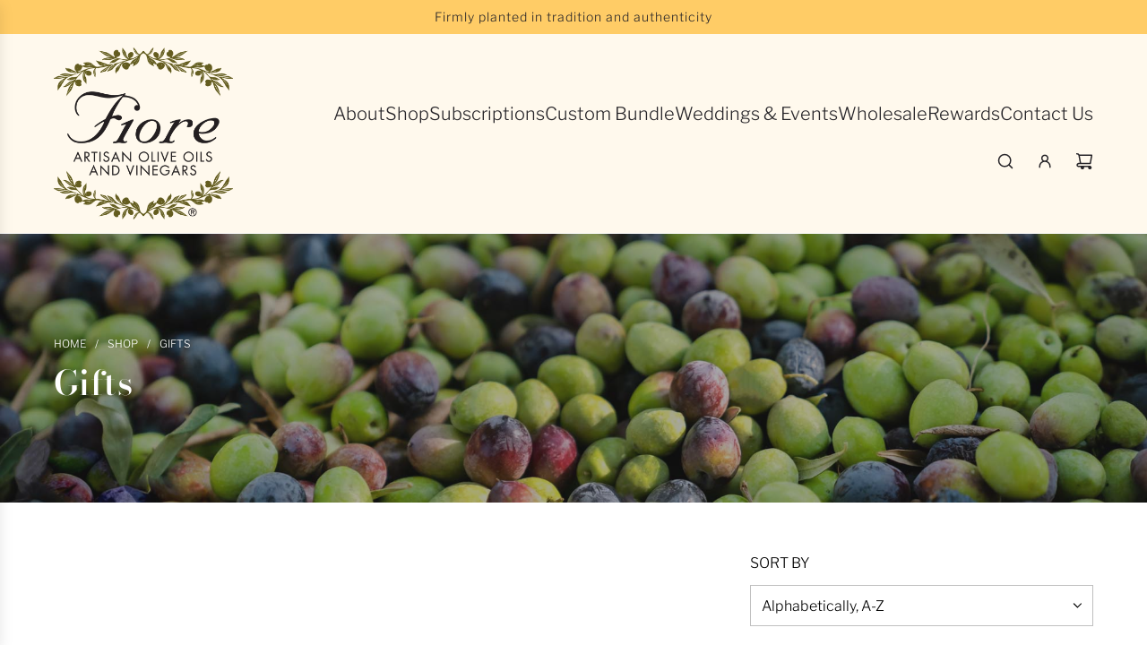

--- FILE ---
content_type: text/css
request_url: https://www.fioreoliveoils.com/cdn/shop/t/19/assets/custom.css?v=121933573046603431271746216992
body_size: -422
content:
#recharge-bundles select{-webkit-appearance:auto;-moz-appearance:auto;appearance:auto}.rb-variant-selector{width:58%;margin-left:auto;margin-right:auto}.rb-btn-qty{font-size:1.5rem!important;padding:.02rem .7rem!important}.rb-img{align-items:unset!important}.footer-wrapper.fix-to-bottom{position:static!important}.rc-selection__root{max-width:15rem!important}.rb-hover-img:hover{opacity:0!important}.v-popper__popper--shown{opacity:0!important;z-index:0!important}
/*# sourceMappingURL=/cdn/shop/t/19/assets/custom.css.map?v=121933573046603431271746216992 */


--- FILE ---
content_type: application/javascript; charset=utf-8
request_url: https://cdn-widgetsrepository.yotpo.com/v1/loader/wM6kdJi6gwE1s2kVMZHAEQ
body_size: 18522
content:

if (typeof (window) !== 'undefined' && window.performance && window.performance.mark) {
  window.performance.mark('yotpo:loader:loaded');
}
var yotpoWidgetsContainer = yotpoWidgetsContainer || { guids: {} };
(function(){
    var guid = "wM6kdJi6gwE1s2kVMZHAEQ";
    var loader = {
        loadDep: function (link, onLoad, strategy) {
            var script = document.createElement('script');
            script.onload = onLoad || function(){};
            script.src = link;
            if (strategy === 'defer') {
                script.defer = true;
            } else if (strategy === 'async') {
                script.async = true;
            }
            script.setAttribute("type", "text/javascript");
            script.setAttribute("charset", "utf-8");
            document.head.appendChild(script);
        },
        config: {
            data: {
                guid: guid
            },
            widgets: {
            
                "1137582": {
                    instanceId: "1137582",
                    instanceVersionId: "460257499",
                    templateAssetUrl: "https://cdn-widgetsrepository.yotpo.com/widget-assets/widget-products-redemption/app.v0.8.0-7465.js",
                    cssOverrideAssetUrl: "",
                    customizationCssUrl: "",
                    customizations: {
                      "apply-button-color": "#000000",
                      "apply-button-font-size": "14",
                      "apply-button-text": "Apply",
                      "apply-button-text-color": "#ffffff",
                      "apply-button-type": "rounded_filled_rectangle",
                      "cancel-button-text-color": "#0f0c6d",
                      "carousel-custom-arrows-icons": false,
                      "confirm-button-color": "#0f0c6d",
                      "confirm-button-text-color": "#ffffff",
                      "confirm-button-type": "filled_rectangle",
                      "confirmation-step-cancel-option": "Cancel",
                      "confirmation-step-confirm-option": "Yes, add it",
                      "confirmation-step-title": "Add this item to your cart?",
                      "cost-color": "#a0abf0",
                      "cost-font-size": "20",
                      "cost-text-redemption": "{{points}} points",
                      "desktop-slides-per-view": 4,
                      "dropdown-border-color": "#848ca3",
                      "dropdown-border-radius": "2px",
                      "dropdown-point-balance-color": "#000000",
                      "dropdown-point-balance-number-color": "#000000",
                      "dropdown-text": "Choose product",
                      "go-back-text": "GO BACK",
                      "has-free-product-failure": "You can only redeem one free product per purchase",
                      "has-no-paid-product-failure": "Add at least one paid product to your cart in order to redeem",
                      "headline": "Redeem for Products",
                      "headline-color": "rgba(0,0,0,1)",
                      "headline-font-size": "36",
                      "image-ratio": "three_two",
                      "limit-one-free-product": "false",
                      "login-button-color": "rgba(3,31,16,1)",
                      "login-button-text": "Redeem",
                      "login-button-text-color": "rgba(255,255,255,1)",
                      "login-button-type": "filled_capsule",
                      "mobile-items-per-slide": 4,
                      "must-have-paid-product": "true",
                      "out-of-stock-background-color": "rgba(255,255,255,0.64)",
                      "out-of-stock-text": "OUT OF STOCK",
                      "out-of-stock-text-color": "#011247",
                      "point-balance-text": "You have {{current_point_balance}} points",
                      "points-balance-color": "rgba(0,0,0,1)",
                      "points-balance-font-size": "34",
                      "points-balance-number-color": "rgba(0,0,0,1)",
                      "primary-font-name-and-url": "Bodoni Moda@600|https://cdn-widgetsrepository.yotpo.com/web-fonts/css/bodoni_moda/v1/bodoni_moda_600.css",
                      "product-972883-displayname": "Free Gold Pour Spout",
                      "product-972883-settings-background-border-color": "rgba(0,0,0,0)",
                      "product-972883-settings-background-fill-color": "rgba(0,0,0,0)",
                      "product-972883-settings-background-has-shadow": false,
                      "product-972883-settings-background-image-url": "https://cdn-widget-assets.yotpo.com/static_assets/wM6kdJi6gwE1s2kVMZHAEQ/images/image_2025_05_27_17_55_35_919",
                      "product-972883-settings-cancel-button-text-color": "rgba(255,255,255,1)",
                      "product-972883-settings-confirm-button-color": "rgba(3,31,16,1)",
                      "product-972883-settings-confirm-button-text-color": "#FFFFFF",
                      "product-972883-settings-confirmation-step-cancel-option": "Cancel",
                      "product-972883-settings-confirmation-step-confirm-option": "Yes, add it",
                      "product-972883-settings-cost": 50,
                      "product-972883-settings-cost-color": "rgba(0,0,0,1)",
                      "product-972883-settings-cost-font-size": "20",
                      "product-972883-settings-cost-text": "{{points}} points",
                      "product-972883-settings-hidden": "false",
                      "product-972883-settings-out-of-stock": "false",
                      "product-972883-settings-redeem-button-color": "rgba(3,31,16,1)",
                      "product-972883-settings-redeem-button-text": "Redeem now",
                      "product-972883-settings-redeem-button-text-color": "rgba(255,255,255,1)",
                      "product-972883-settings-redeem-button-type": "filled_capsule",
                      "product-972883-settings-restrict-specific-tier": "false",
                      "product-972883-settings-reward": "Free Gold Pour Spout",
                      "product-972883-settings-reward-color": "rgba(0,0,0,1)",
                      "product-972883-settings-reward-font-size": "18",
                      "product-972883-settings-show-in-logged-out": "No",
                      "product-972883-settings-show-vip-tier-label": "false",
                      "product-972883-settings-variant-id": "302456731",
                      "product-972883-settings-vip-tier-label": "VIP ONLY",
                      "product-972884-displayname": "Free Stainless Pour Spout",
                      "product-972884-settings-background-border-color": "rgba(0,0,0,0)",
                      "product-972884-settings-background-fill-color": "rgba(0,0,0,0)",
                      "product-972884-settings-background-has-shadow": false,
                      "product-972884-settings-background-image-url": "https://cdn-widget-assets.yotpo.com/static_assets/wM6kdJi6gwE1s2kVMZHAEQ/images/image_2025_05_27_17_56_08_732",
                      "product-972884-settings-cancel-button-text-color": "rgba(255,255,255,1)",
                      "product-972884-settings-confirm-button-color": "rgba(3,31,16,1)",
                      "product-972884-settings-confirm-button-text-color": "#FFFFFF",
                      "product-972884-settings-confirmation-step-cancel-option": "Cancel",
                      "product-972884-settings-confirmation-step-confirm-option": "Yes, add it",
                      "product-972884-settings-cost": 50,
                      "product-972884-settings-cost-color": "rgba(0,0,0,1)",
                      "product-972884-settings-cost-font-size": "20",
                      "product-972884-settings-cost-text": "{{points}} points",
                      "product-972884-settings-hidden": "false",
                      "product-972884-settings-out-of-stock": "false",
                      "product-972884-settings-redeem-button-color": "rgba(3,31,16,1)",
                      "product-972884-settings-redeem-button-text": "Redeem now",
                      "product-972884-settings-redeem-button-text-color": "rgba(255,255,255,1)",
                      "product-972884-settings-redeem-button-type": "filled_capsule",
                      "product-972884-settings-restrict-specific-tier": "false",
                      "product-972884-settings-reward": "Free Stainless Pour Spout",
                      "product-972884-settings-reward-color": "rgba(0,0,0,1)",
                      "product-972884-settings-reward-font-size": "18",
                      "product-972884-settings-show-in-logged-out": "No",
                      "product-972884-settings-show-vip-tier-label": "false",
                      "product-972884-settings-variant-id": "302457227",
                      "product-972884-settings-vip-tier-label": "VIP ONLY",
                      "redeem-button-color": "#0f0c6d",
                      "redeem-button-text": "Redeem now",
                      "redeem-button-text-color": "#0f0c6d",
                      "redeem-button-type": "rectangular_outline",
                      "redemptions-background-fill-color": "#ffffff",
                      "redemptions-background-has-shadow": false,
                      "reward-color": "#011247",
                      "reward-font-size": "18",
                      "secondary-font-name-and-url": "LibreFranklin@400|https://cdn-widgetsrepository.yotpo.com/brandkit/custom-fonts/JxQ0H4dkdDWARWmDr5mzcg5PqdthNWAVofDmcgB2/librefranklin/librefranklin-regular-400.css",
                      "selected-extensions": [
                        "972883",
                        "972884"
                      ],
                      "slides-next-button-image": "",
                      "slides-prev-button-image": "",
                      "status-failure-text": "We could not add this product to your cart",
                      "status-success-text": "Product has been successfully added to your cart",
                      "view-cart-link": "/cart",
                      "view-cart-text": "VIEW CART"
                    },
                    staticContent: {
                      "cssEditorEnabled": true,
                      "currency": "USD",
                      "isHidden": false,
                      "isMultiCurrencyEnabled": false,
                      "isOptInFlowEnabled": true,
                      "isShopifyFunctionEnabled": true,
                      "isShopifyNewAccountsVersion": false,
                      "merchantId": "227157",
                      "mustHavePaidProduct": true,
                      "platformName": "shopify",
                      "storeId": "JxQ0H4dkdDWARWmDr5mzcg5PqdthNWAVofDmcgB2",
                      "storeLoginUrl": "/account/login"
                    },
                    className: "ProductsRedemptionWidget",
                    dependencyGroupId: 2
                },
            
                "1118604": {
                    instanceId: "1118604",
                    instanceVersionId: "466774963",
                    templateAssetUrl: "https://cdn-widgetsrepository.yotpo.com/widget-assets/widget-vip-tiers/app.v2.4.3-7485.js",
                    cssOverrideAssetUrl: "",
                    customizationCssUrl: "",
                    customizations: {
                      "background-color": "#FFFFFF",
                      "background-enabled": "true",
                      "benefits-font-size": "14px",
                      "benefits-icon-color": "#89BABA",
                      "benefits-icon-type": "default",
                      "benefits-text-color": "#000000",
                      "card-background-border-color": "#BCBCBC",
                      "card-background-color": "#FFFFFF",
                      "card-background-shadow": "false",
                      "card-separator-color": "#BCBCBC",
                      "card-separator-enabled": "false",
                      "current-status-bg-color": "#D2E3E3",
                      "current-status-text-color": "#000000",
                      "current-tier-border-color": "#000000",
                      "grid-lines-color": "#ACB5D4",
                      "headline-font-size": "26px",
                      "headline-text-color": "#000000",
                      "layout": "card",
                      "primary-font-name-and-url": "Bodoni Moda@600|https://cdn-widgetsrepository.yotpo.com/web-fonts/css/bodoni_moda/v1/bodoni_moda_600.css",
                      "progress-bar-current-status": "{{amount_spent}} Spent",
                      "progress-bar-enabled": "false",
                      "progress-bar-headline-font-size": "14px",
                      "progress-bar-primary-color": "#000000",
                      "progress-bar-secondary-color": "#0F8383",
                      "progress-bar-summary-current": "You have {{current_vip_tier_name}} through the next earning period.",
                      "progress-bar-summary-font-size": "14px",
                      "progress-bar-summary-maintain": "Spend {{spend_needed}} by {{tier_expiration_date}} to maintain {{current_vip_tier_name}}",
                      "progress-bar-summary-next": "Spend {{spend_needed}} to unlock {{next_vip_tier_name}}.",
                      "progress-bar-tier-status": "Tier status",
                      "progress-bar-you": "YOU",
                      "secondary-font-name-and-url": "LibreFranklin@400|https://cdn-widgetsrepository.yotpo.com/brandkit/custom-fonts/JxQ0H4dkdDWARWmDr5mzcg5PqdthNWAVofDmcgB2/librefranklin/librefranklin-regular-400.css",
                      "selected-extensions": [],
                      "show-less-text": "- See less",
                      "show-more-text": "+ See more",
                      "tier-spacing": "small",
                      "widget-headline": "VIPs Earn Even More"
                    },
                    staticContent: {
                      "cssEditorEnabled": true,
                      "currency": "USD",
                      "isHidden": false,
                      "isMultiCurrencyEnabled": false,
                      "merchantId": "227157",
                      "platformName": "shopify",
                      "storeId": "JxQ0H4dkdDWARWmDr5mzcg5PqdthNWAVofDmcgB2"
                    },
                    className: "VipTiersWidget",
                    dependencyGroupId: 2
                },
            
                "1092261": {
                    instanceId: "1092261",
                    instanceVersionId: "433389156",
                    templateAssetUrl: "https://cdn-widgetsrepository.yotpo.com/widget-assets/widget-my-rewards/app.v1.4.17-7427.js",
                    cssOverrideAssetUrl: "",
                    customizationCssUrl: "",
                    customizations: {
                      "headline-color": "rgba(255,204,102,1)",
                      "headline-font-size": 36,
                      "layout-add-background": "true",
                      "layout-background-color": "rgba(255,255,255,1)",
                      "logged-in-description-color": "rgba(0,0,0,1)",
                      "logged-in-description-font-size": "22",
                      "logged-in-description-text": "{{current_point_balance}} points",
                      "logged-in-description-tier-status-text": "{{current_vip_tier_name}} tier",
                      "logged-in-headline-color": "rgba(0,0,0,1)",
                      "logged-in-headline-font-size": 36,
                      "logged-in-headline-text": "Hi {{first_name}}!",
                      "logged-in-primary-button-cta-type": "redemptionWidget",
                      "logged-in-primary-button-text": "Redeem points",
                      "logged-in-secondary-button-text": "Rewards history",
                      "logged-out-headline-color": "rgba(0,0,0,1)",
                      "logged-out-headline-font-size": 36,
                      "logged-out-headline-text": "How it Works",
                      "logged-out-selected-step-name": "step_1",
                      "mode-is-page-settings": false,
                      "primary-button-background-color": "rgba(3,31,16,1)",
                      "primary-button-text-color": "rgba(255,255,255,1)",
                      "primary-button-type": "filled_capsule",
                      "primary-font-name-and-url": "Bodoni Moda@600|https://cdn-widgetsrepository.yotpo.com/web-fonts/css/bodoni_moda/v1/bodoni_moda_600.css",
                      "reward-step-1-displayname": "Step 1",
                      "reward-step-1-settings-description": "Create an account and\nearn 25 points.",
                      "reward-step-1-settings-description-color": "rgba(0,0,0,1)",
                      "reward-step-1-settings-description-font-size": "16",
                      "reward-step-1-settings-icon": "default",
                      "reward-step-1-settings-icon-color": "#000000",
                      "reward-step-1-settings-title": "Sign up",
                      "reward-step-1-settings-title-color": "#000000",
                      "reward-step-1-settings-title-font-size": "20",
                      "reward-step-2-displayname": "Step 2",
                      "reward-step-2-settings-description": "Earn points every time\nyou shop.",
                      "reward-step-2-settings-description-color": "rgba(0,0,0,1)",
                      "reward-step-2-settings-description-font-size": "16",
                      "reward-step-2-settings-icon": "default",
                      "reward-step-2-settings-icon-color": "#000000",
                      "reward-step-2-settings-title": "Earn points",
                      "reward-step-2-settings-title-color": "#000000",
                      "reward-step-2-settings-title-font-size": "20",
                      "reward-step-3-displayname": "Step 3",
                      "reward-step-3-settings-description": "Redeem points for\nexclusive rewards.",
                      "reward-step-3-settings-description-color": "rgba(0,0,0,1)",
                      "reward-step-3-settings-description-font-size": "16",
                      "reward-step-3-settings-icon": "default",
                      "reward-step-3-settings-icon-color": "#000000",
                      "reward-step-3-settings-title": "Redeem points",
                      "reward-step-3-settings-title-color": "#000000",
                      "reward-step-3-settings-title-font-size": "20",
                      "rewards-history-approved-text": "Approved",
                      "rewards-history-background-color": "rgba(0,0,0,0.79)",
                      "rewards-history-headline-color": "#000000",
                      "rewards-history-headline-font-size": "26",
                      "rewards-history-headline-text": "Rewards History",
                      "rewards-history-pending-text": "Pending",
                      "rewards-history-refunded-text": "Refunded",
                      "rewards-history-reversed-text": "Reversed",
                      "rewards-history-table-action-col-text": "Action",
                      "rewards-history-table-date-col-text": "Date",
                      "rewards-history-table-expiration-col-text": "Points expire on",
                      "rewards-history-table-points-col-text": "Points",
                      "rewards-history-table-status-col-text": "Status",
                      "rewards-history-table-store-col-text": "Store",
                      "secondary-button-background-color": "rgba(3,31,16,1)",
                      "secondary-button-text-color": "rgba(255,255,255,1)",
                      "secondary-button-type": "filled_capsule",
                      "secondary-font-name-and-url": "LibreFranklin@400|https://cdn-widgetsrepository.yotpo.com/brandkit/custom-fonts/JxQ0H4dkdDWARWmDr5mzcg5PqdthNWAVofDmcgB2/librefranklin/librefranklin-regular-400.css",
                      "show-logged-in-description-points-balance": true,
                      "show-logged-in-description-tier-status": false,
                      "view-grid-points-column-color": "#0F8383",
                      "view-grid-rectangular-background-color": "#F6F1EE",
                      "view-grid-type": "border"
                    },
                    staticContent: {
                      "cssEditorEnabled": true,
                      "currency": "USD",
                      "isHidden": false,
                      "isMultiCurrencyEnabled": false,
                      "isMultiStoreMerchant": false,
                      "isOptInFlowEnabled": true,
                      "isShopifyNewAccountsVersion": false,
                      "isVipTiersEnabled": true,
                      "merchantId": "227157",
                      "platformName": "shopify",
                      "storeId": "JxQ0H4dkdDWARWmDr5mzcg5PqdthNWAVofDmcgB2"
                    },
                    className: "MyRewardsWidget",
                    dependencyGroupId: 2
                },
            
                "1092260": {
                    instanceId: "1092260",
                    instanceVersionId: "356731323",
                    templateAssetUrl: "https://cdn-widgetsrepository.yotpo.com/widget-assets/widget-visual-redemption/app.v1.1.5-7351.js",
                    cssOverrideAssetUrl: "",
                    customizationCssUrl: "",
                    customizations: {
                      "description-color": "#6C6C6C",
                      "description-font-size": "16",
                      "headline-color": "#000000",
                      "headline-font-size": "26",
                      "layout-background-color": "#F6F1EE",
                      "primary-font-name-and-url": "Poppins@600|https://cdn-widgetsrepository.yotpo.com/web-fonts/css/poppins/v1/poppins_600.css",
                      "redemption-1-displayname": "Tile 1",
                      "redemption-1-settings-cost": "0 points",
                      "redemption-1-settings-cost-color": "#6C6C6C",
                      "redemption-1-settings-cost-font-size": "16",
                      "redemption-1-settings-frame-color": "#BCBCBC",
                      "redemption-1-settings-reward": "$0 off",
                      "redemption-1-settings-reward-color": "#000000",
                      "redemption-1-settings-reward-font-size": "20",
                      "redemption-2-displayname": "Tile 2",
                      "redemption-2-settings-cost": "0 points",
                      "redemption-2-settings-cost-color": "#6C6C6C",
                      "redemption-2-settings-cost-font-size": "16",
                      "redemption-2-settings-frame-color": "#BCBCBC",
                      "redemption-2-settings-reward": "$0 off",
                      "redemption-2-settings-reward-color": "#000000",
                      "redemption-2-settings-reward-font-size": "20",
                      "redemption-3-displayname": "Tile 3",
                      "redemption-3-settings-cost": "0 points",
                      "redemption-3-settings-cost-color": "#6C6C6C",
                      "redemption-3-settings-cost-font-size": "16",
                      "redemption-3-settings-frame-color": "#BCBCBC",
                      "redemption-3-settings-reward": "$0 off",
                      "redemption-3-settings-reward-color": "#000000",
                      "redemption-3-settings-reward-font-size": "20",
                      "rule-color": "#000000",
                      "rule-dots-color": "#6C6C6C",
                      "rule-font-size": "16",
                      "secondary-font-name-and-url": "Poppins@400|https://cdn-widgetsrepository.yotpo.com/web-fonts/css/poppins/v1/poppins_400.css",
                      "selected-extensions": [
                        "1",
                        "2",
                        "3"
                      ],
                      "view-layout": "full-layout",
                      "visual-redemption-description": "Redeeming your points is easy! Just log in, and choose an eligible reward at checkout.",
                      "visual-redemption-headline": "How to Use Your Points",
                      "visual-redemption-rule": "100 points equals $1"
                    },
                    staticContent: {
                      "cssEditorEnabled": true,
                      "currency": "USD",
                      "isHidden": false,
                      "isMultiCurrencyEnabled": false,
                      "isShopifyNewAccountsVersion": false,
                      "platformName": "shopify",
                      "storeId": "JxQ0H4dkdDWARWmDr5mzcg5PqdthNWAVofDmcgB2"
                    },
                    className: "VisualRedemptionWidget",
                    dependencyGroupId: 2
                },
            
                "1092259": {
                    instanceId: "1092259",
                    instanceVersionId: "345314264",
                    templateAssetUrl: "https://cdn-widgetsrepository.yotpo.com/widget-assets/widget-hero-section/app.v1.7.20-7160.js",
                    cssOverrideAssetUrl: "https://cdn-widget-assets.yotpo.com/HeroSectionWidget/wM6kdJi6gwE1s2kVMZHAEQ/css-overrides/css-overrides.2025_05_19_16_01_26_206.css",
                    customizationCssUrl: "",
                    customizations: {
                      "background-image-url": "https://cdn-widget-assets.yotpo.com/static_assets/wM6kdJi6gwE1s2kVMZHAEQ/images/image_2025_05_19_15_21_29_448",
                      "description-color": "rgba(255,255,255,1)",
                      "description-font-size": 28,
                      "description-text-logged-in": "As a member, you'll earn points and exclusive rewards every time you shop.",
                      "description-text-logged-out": "Become a member and earn points and exclusive rewards every time you shop.",
                      "headline-color": "rgba(255,255,255,1)",
                      "headline-font-size": 48,
                      "headline-text-logged-in": "Welcome to the Club",
                      "headline-text-logged-in-non-member": "You’re a step away from rewards!",
                      "headline-text-logged-in-subtitle-text-non-member": "Join our rewards program and earn points and exclusive rewards every time you shop.",
                      "headline-text-logged-out": "Join the Club",
                      "login-button-color": "rgba(255,255,255,1)",
                      "login-button-text": "Log in",
                      "login-button-text-color": "rgba(0,0,0,1)",
                      "login-button-type": "filled_capsule",
                      "member-optin-disclaimer": "To customize the disclaimer and button asking non-members to join your program, go to \u003cb\u003ePage Settings.\u003c/b\u003e",
                      "mobile-background-image-url": "https://cdn-widget-assets.yotpo.com/static_assets/wM6kdJi6gwE1s2kVMZHAEQ/images/image_2025_05_19_15_21_35_821",
                      "mode-is-page-settings": false,
                      "primary-font-name-and-url": "Bodoni Moda@600|https://cdn-widgetsrepository.yotpo.com/web-fonts/css/bodoni_moda/v1/bodoni_moda_600.css",
                      "register-button-color": "rgba(255,255,255,1)",
                      "register-button-text": "Join now",
                      "register-button-text-color": "rgba(0,0,0,1)",
                      "register-button-type": "filled_capsule",
                      "reward-opt-in-join-now-button-label": "Complete program signup",
                      "rewards-disclaimer-text": "I agree to the program’s [terms](http://example.net/terms) and [privacy policy](http://example.net/privacy-policy)",
                      "rewards-disclaimer-text-color": "#00000",
                      "rewards-disclaimer-text-size": "12px",
                      "rewards-disclaimer-type": "no-disclaimer",
                      "secondary-font-name-and-url": "LibreFranklin@400|https://cdn-widgetsrepository.yotpo.com/brandkit/custom-fonts/JxQ0H4dkdDWARWmDr5mzcg5PqdthNWAVofDmcgB2/librefranklin/librefranklin-regular-400.css",
                      "text-background-color": "rgba(255,255,255,1)",
                      "text-background-show-on-desktop": "true",
                      "text-background-show-on-mobile": "true",
                      "view-layout": "center-layout"
                    },
                    staticContent: {
                      "cssEditorEnabled": true,
                      "isHidden": false,
                      "isOptInFlowEnabled": true,
                      "isShopifyNewAccountsVersion": false,
                      "merchantId": "227157",
                      "platformName": "shopify",
                      "storeId": "JxQ0H4dkdDWARWmDr5mzcg5PqdthNWAVofDmcgB2",
                      "storeLoginUrl": "//www.fioreoliveoils.com/account/login",
                      "storeRegistrationUrl": "//www.fioreoliveoils.com/account/register"
                    },
                    className: "HeroSectionWidget",
                    dependencyGroupId: 2
                },
            
                "1092258": {
                    instanceId: "1092258",
                    instanceVersionId: "466684168",
                    templateAssetUrl: "https://cdn-widgetsrepository.yotpo.com/widget-assets/widget-coupons-redemption/app.v1.1.27-7480.js",
                    cssOverrideAssetUrl: "",
                    customizationCssUrl: "",
                    customizations: {
                      "confirmation-step-cancel-option": "No",
                      "confirmation-step-confirm-option": "Yes",
                      "confirmation-step-title": "Are you sure?",
                      "coupon-background-type": "no-background",
                      "coupon-code-copied-message-body": "Thank you for redeeming your points. Please paste the code at checkout",
                      "coupon-code-copied-message-color": "#707997",
                      "coupon-code-copied-message-title": "",
                      "coupons-redemption-description": "Claiming rewards is easy, just click \"Redeem\" and select an eligible reward. After you finish adding products to your cart you may use the provided code at the checkout page.",
                      "coupons-redemption-headline": "How to Use Your Points",
                      "coupons-redemption-rule": "100 points equals $5",
                      "description-color": "rgba(0,0,0,1)",
                      "description-font-size": 18,
                      "discount-bigger-than-subscription-cost-text": "Your next subscription is lower than the redemption amount",
                      "donate-button-text": "Donate",
                      "donation-success-message-body": "Thank you for donating ${{donation_amount}} to {{company_name}}",
                      "donation-success-message-color": "#707997",
                      "donation-success-message-title": "Success",
                      "error-message-color": "#f04860",
                      "error-message-title": "",
                      "headline-color": "rgba(0,0,0,1)",
                      "headline-font-size": 36,
                      "layout-add-background": "true",
                      "layout-background-color": "rgba(255,255,255,1)",
                      "local-enable-opt-in-flow": false,
                      "local-member-optin-disclaimer": "Add a disclaimer and button asking non-members to join your program.",
                      "local-member-optin-disclaimer-part2": "To customize them, go to \u003cb\u003ePage Settings.\u003c/b\u003e",
                      "login-button-color": "rgba(3,31,16,1)",
                      "login-button-text": "Redeem",
                      "login-button-text-color": "rgba(255,255,255,1)",
                      "login-button-type": "filled_capsule",
                      "message-font-size": "14",
                      "missing-points-amount-text": "You don't have enough points to redeem",
                      "mode-is-page-settings": false,
                      "next-subscription-headline-text": "NEXT ORDER",
                      "next-subscription-subtitle-text": "{{product_name}} {{next_order_amount}}",
                      "no-subscription-subtitle-text": "No ongoing subscriptions",
                      "point-balance-text": "You have {{current_point_balance}} points",
                      "points-balance-color": "#000000",
                      "points-balance-font-size": 20,
                      "points-balance-number-color": "rgba(0,0,0,1)",
                      "primary-font-name-and-url": "Bodoni Moda@600|https://cdn-widgetsrepository.yotpo.com/web-fonts/css/bodoni_moda/v1/bodoni_moda_600.css",
                      "redeem-button-color": "#0F8383",
                      "redeem-button-text": "Redeem",
                      "redeem-button-text-color": "#FFFFFF",
                      "redeem-button-type": "rounded_filled_rectangle",
                      "redeem-frame-color": "#BCBCBC",
                      "redemption-965523-displayname": "$5 off",
                      "redemption-965523-settings-button-color": "rgba(3,31,16,1)",
                      "redemption-965523-settings-button-text": "Redeem",
                      "redemption-965523-settings-button-text-color": "#FFFFFF",
                      "redemption-965523-settings-button-type": "filled_capsule",
                      "redemption-965523-settings-call-to-action-button-text": "Redeem",
                      "redemption-965523-settings-cost": "100",
                      "redemption-965523-settings-cost-color": "rgba(0,0,0,1)",
                      "redemption-965523-settings-cost-font-size": 18,
                      "redemption-965523-settings-cost-text": "{{points}} points",
                      "redemption-965523-settings-coupon-cost-font-size": "15",
                      "redemption-965523-settings-coupon-reward-font-size": "20",
                      "redemption-965523-settings-discount-amount-cents": "500",
                      "redemption-965523-settings-discount-type": "fixed_amount",
                      "redemption-965523-settings-reward": "$5 off",
                      "redemption-965523-settings-reward-color": "#000000",
                      "redemption-965523-settings-reward-font-size": 22,
                      "redemption-965523-settings-success-message-text": "Reward Applied",
                      "redemption-965524-displayname": "$10 off",
                      "redemption-965524-settings-button-color": "rgba(3,31,16,1)",
                      "redemption-965524-settings-button-text": "Redeem",
                      "redemption-965524-settings-button-text-color": "#FFFFFF",
                      "redemption-965524-settings-button-type": "filled_capsule",
                      "redemption-965524-settings-call-to-action-button-text": "Redeem",
                      "redemption-965524-settings-cost": "200",
                      "redemption-965524-settings-cost-color": "rgba(0,0,0,1)",
                      "redemption-965524-settings-cost-font-size": 18,
                      "redemption-965524-settings-cost-text": "{{points}} points",
                      "redemption-965524-settings-coupon-cost-font-size": "15",
                      "redemption-965524-settings-coupon-reward-font-size": "20",
                      "redemption-965524-settings-discount-amount-cents": "1000",
                      "redemption-965524-settings-discount-type": "fixed_amount",
                      "redemption-965524-settings-reward": "$10 off",
                      "redemption-965524-settings-reward-color": "#000000",
                      "redemption-965524-settings-reward-font-size": 22,
                      "redemption-965524-settings-success-message-text": "Reward Applied",
                      "redemption-965525-displayname": "$15 off",
                      "redemption-965525-settings-button-color": "rgba(3,31,16,1)",
                      "redemption-965525-settings-button-text": "Redeem",
                      "redemption-965525-settings-button-text-color": "#FFFFFF",
                      "redemption-965525-settings-button-type": "filled_capsule",
                      "redemption-965525-settings-call-to-action-button-text": "Redeem",
                      "redemption-965525-settings-cost": "300",
                      "redemption-965525-settings-cost-color": "rgba(0,0,0,1)",
                      "redemption-965525-settings-cost-font-size": 18,
                      "redemption-965525-settings-cost-text": "{{points}} points",
                      "redemption-965525-settings-coupon-cost-font-size": "15",
                      "redemption-965525-settings-coupon-reward-font-size": "20",
                      "redemption-965525-settings-discount-amount-cents": "1500",
                      "redemption-965525-settings-discount-type": "fixed_amount",
                      "redemption-965525-settings-reward": "$15 off",
                      "redemption-965525-settings-reward-color": "#000000",
                      "redemption-965525-settings-reward-font-size": 22,
                      "redemption-965525-settings-success-message-text": "Reward Applied",
                      "redemption-965528-displayname": "1345",
                      "redemption-965528-settings-button-color": "rgba(3,31,16,1)",
                      "redemption-965528-settings-button-text": "Redeem",
                      "redemption-965528-settings-button-text-color": "#FFFFFF",
                      "redemption-965528-settings-button-type": "filled_capsule",
                      "redemption-965528-settings-call-to-action-button-text": "Redeem",
                      "redemption-965528-settings-cost": 1213,
                      "redemption-965528-settings-cost-color": "rgba(0,0,0,1)",
                      "redemption-965528-settings-cost-font-size": 18,
                      "redemption-965528-settings-cost-text": "{{points}} points",
                      "redemption-965528-settings-coupon-cost-font-size": "15",
                      "redemption-965528-settings-coupon-reward-font-size": "20",
                      "redemption-965528-settings-discount-type": "custom",
                      "redemption-965528-settings-reward": "1345",
                      "redemption-965528-settings-reward-color": "#000000",
                      "redemption-965528-settings-reward-font-size": 22,
                      "redemption-965528-settings-success-message-text": "Reward Applied",
                      "redemption-965534-displayname": "Free 300ml oil",
                      "redemption-965534-settings-button-color": "rgba(3,31,16,1)",
                      "redemption-965534-settings-button-text": "Redeem",
                      "redemption-965534-settings-button-text-color": "#FFFFFF",
                      "redemption-965534-settings-button-type": "filled_capsule",
                      "redemption-965534-settings-call-to-action-button-text": "Redeem",
                      "redemption-965534-settings-cost": "500",
                      "redemption-965534-settings-cost-color": "rgba(0,0,0,1)",
                      "redemption-965534-settings-cost-font-size": 18,
                      "redemption-965534-settings-cost-text": "{{points}} points",
                      "redemption-965534-settings-coupon-cost-font-size": "15",
                      "redemption-965534-settings-coupon-reward-font-size": "20",
                      "redemption-965534-settings-discount-type": "percentage",
                      "redemption-965534-settings-reward": "Free 375ml bottle",
                      "redemption-965534-settings-reward-color": "#000000",
                      "redemption-965534-settings-reward-font-size": 22,
                      "redemption-965534-settings-success-message-text": "Reward Applied",
                      "redemption-966072-displayname": "$20 off",
                      "redemption-966072-settings-button-color": "rgba(3,31,16,1)",
                      "redemption-966072-settings-button-text": "Redeem",
                      "redemption-966072-settings-button-text-color": "#FFFFFF",
                      "redemption-966072-settings-button-type": "filled_capsule",
                      "redemption-966072-settings-call-to-action-button-text": "Redeem",
                      "redemption-966072-settings-cost": "400",
                      "redemption-966072-settings-cost-color": "rgba(0,0,0,1)",
                      "redemption-966072-settings-cost-font-size": 18,
                      "redemption-966072-settings-cost-text": "{{points}} points",
                      "redemption-966072-settings-coupon-cost-font-size": "15",
                      "redemption-966072-settings-coupon-reward-font-size": "20",
                      "redemption-966072-settings-discount-amount-cents": "2000",
                      "redemption-966072-settings-discount-type": "fixed_amount",
                      "redemption-966072-settings-reward": "$20 off",
                      "redemption-966072-settings-reward-color": "#000000",
                      "redemption-966072-settings-reward-font-size": 22,
                      "redemption-966072-settings-success-message-text": "Reward Applied",
                      "redemption-972880-displayname": "Free 200mL bottle",
                      "redemption-972880-settings-button-color": "rgba(3,31,16,1)",
                      "redemption-972880-settings-button-text": "Redeem",
                      "redemption-972880-settings-button-text-color": "#FFFFFF",
                      "redemption-972880-settings-button-type": "filled_capsule",
                      "redemption-972880-settings-call-to-action-button-text": "Redeem",
                      "redemption-972880-settings-cost": "150",
                      "redemption-972880-settings-cost-color": "rgba(0,0,0,1)",
                      "redemption-972880-settings-cost-font-size": 18,
                      "redemption-972880-settings-cost-text": "{{points}} points",
                      "redemption-972880-settings-coupon-cost-font-size": "15",
                      "redemption-972880-settings-coupon-reward-font-size": "20",
                      "redemption-972880-settings-discount-type": "percentage",
                      "redemption-972880-settings-reward": "Free 200mL bottle",
                      "redemption-972880-settings-reward-color": "#000000",
                      "redemption-972880-settings-reward-font-size": 22,
                      "redemption-972880-settings-success-message-text": "Reward Applied",
                      "redemption-972881-displayname": "Free 750ml bottle",
                      "redemption-972881-settings-button-color": "rgba(3,31,16,1)",
                      "redemption-972881-settings-button-text": "Redeem",
                      "redemption-972881-settings-button-text-color": "#FFFFFF",
                      "redemption-972881-settings-button-type": "filled_capsule",
                      "redemption-972881-settings-call-to-action-button-text": "Redeem",
                      "redemption-972881-settings-cost": "350",
                      "redemption-972881-settings-cost-color": "rgba(0,0,0,1)",
                      "redemption-972881-settings-cost-font-size": 18,
                      "redemption-972881-settings-cost-text": "{{points}} points",
                      "redemption-972881-settings-coupon-cost-font-size": "15",
                      "redemption-972881-settings-coupon-reward-font-size": "20",
                      "redemption-972881-settings-discount-type": "percentage",
                      "redemption-972881-settings-reward": "Free 750ml bottle",
                      "redemption-972881-settings-reward-color": "#000000",
                      "redemption-972881-settings-reward-font-size": 22,
                      "redemption-972881-settings-success-message-text": "Reward Applied",
                      "redemption-974931-displayname": "Free 375mL bottle",
                      "redemption-974931-settings-button-color": "rgba(3,31,16,1)",
                      "redemption-974931-settings-button-text": "Redeem",
                      "redemption-974931-settings-button-text-color": "#FFFFFF",
                      "redemption-974931-settings-button-type": "filled_capsule",
                      "redemption-974931-settings-call-to-action-button-text": "Redeem",
                      "redemption-974931-settings-cost": "200",
                      "redemption-974931-settings-cost-color": "rgba(0,0,0,1)",
                      "redemption-974931-settings-cost-font-size": 18,
                      "redemption-974931-settings-cost-text": "{{points}} points",
                      "redemption-974931-settings-coupon-cost-font-size": "15",
                      "redemption-974931-settings-coupon-reward-font-size": "20",
                      "redemption-974931-settings-discount-amount-cents": "2200",
                      "redemption-974931-settings-discount-type": "fixed_amount",
                      "redemption-974931-settings-reward": "Free 375mL bottle",
                      "redemption-974931-settings-reward-color": "#000000",
                      "redemption-974931-settings-reward-font-size": 22,
                      "redemption-974931-settings-success-message-text": "Reward Applied",
                      "redemption-975229-displayname": "Free 200mL bottle",
                      "redemption-975229-settings-button-color": "rgba(3,31,16,1)",
                      "redemption-975229-settings-button-text": "Redeem",
                      "redemption-975229-settings-button-text-color": "#FFFFFF",
                      "redemption-975229-settings-button-type": "filled_capsule",
                      "redemption-975229-settings-call-to-action-button-text": "Redeem",
                      "redemption-975229-settings-cost": "150",
                      "redemption-975229-settings-cost-color": "rgba(0,0,0,1)",
                      "redemption-975229-settings-cost-font-size": 18,
                      "redemption-975229-settings-cost-text": "{{points}} points",
                      "redemption-975229-settings-coupon-cost-font-size": "15",
                      "redemption-975229-settings-coupon-reward-font-size": "20",
                      "redemption-975229-settings-discount-amount-cents": "1700",
                      "redemption-975229-settings-discount-type": "fixed_amount",
                      "redemption-975229-settings-reward": "Free 200mL bottle",
                      "redemption-975229-settings-reward-color": "#000000",
                      "redemption-975229-settings-reward-font-size": 22,
                      "redemption-975229-settings-success-message-text": "Reward Applied",
                      "redemption-975230-displayname": "Free 750mL bottle",
                      "redemption-975230-settings-button-color": "rgba(3,31,16,1)",
                      "redemption-975230-settings-button-text": "Redeem",
                      "redemption-975230-settings-button-text-color": "#FFFFFF",
                      "redemption-975230-settings-button-type": "filled_capsule",
                      "redemption-975230-settings-call-to-action-button-text": "Redeem",
                      "redemption-975230-settings-cost": "350",
                      "redemption-975230-settings-cost-color": "rgba(0,0,0,1)",
                      "redemption-975230-settings-cost-font-size": 18,
                      "redemption-975230-settings-cost-text": "{{points}} points",
                      "redemption-975230-settings-coupon-cost-font-size": "15",
                      "redemption-975230-settings-coupon-reward-font-size": "20",
                      "redemption-975230-settings-discount-amount-cents": "3900",
                      "redemption-975230-settings-discount-type": "fixed_amount",
                      "redemption-975230-settings-reward": "Free 750mL bottle",
                      "redemption-975230-settings-reward-color": "#000000",
                      "redemption-975230-settings-reward-font-size": 22,
                      "redemption-975230-settings-success-message-text": "Reward Applied",
                      "redemption-975231-displayname": "Free pour spout",
                      "redemption-975231-settings-button-color": "rgba(3,31,16,1)",
                      "redemption-975231-settings-button-text": "Redeem",
                      "redemption-975231-settings-button-text-color": "#FFFFFF",
                      "redemption-975231-settings-button-type": "filled_capsule",
                      "redemption-975231-settings-call-to-action-button-text": "Redeem",
                      "redemption-975231-settings-cost": "50",
                      "redemption-975231-settings-cost-color": "rgba(0,0,0,1)",
                      "redemption-975231-settings-cost-font-size": 18,
                      "redemption-975231-settings-cost-text": "{{points}} points",
                      "redemption-975231-settings-coupon-cost-font-size": "15",
                      "redemption-975231-settings-coupon-reward-font-size": "20",
                      "redemption-975231-settings-discount-amount-cents": "500",
                      "redemption-975231-settings-discount-type": "fixed_amount",
                      "redemption-975231-settings-reward": "Free pour spout",
                      "redemption-975231-settings-reward-color": "#000000",
                      "redemption-975231-settings-reward-font-size": 22,
                      "redemption-975231-settings-success-message-text": "Reward Applied",
                      "redemption-975599-displayname": "Free 375mL Bottle",
                      "redemption-975599-settings-button-color": "rgba(3,31,16,1)",
                      "redemption-975599-settings-button-text": "Redeem",
                      "redemption-975599-settings-button-text-color": "#FFFFFF",
                      "redemption-975599-settings-button-type": "filled_capsule",
                      "redemption-975599-settings-call-to-action-button-text": "Redeem",
                      "redemption-975599-settings-cost": "200",
                      "redemption-975599-settings-cost-color": "rgba(0,0,0,1)",
                      "redemption-975599-settings-cost-font-size": 18,
                      "redemption-975599-settings-cost-text": "{{points}} points",
                      "redemption-975599-settings-coupon-cost-font-size": "15",
                      "redemption-975599-settings-coupon-reward-font-size": "20",
                      "redemption-975599-settings-discount-type": "custom",
                      "redemption-975599-settings-reward": "Free 375mL Bottle",
                      "redemption-975599-settings-reward-color": "#000000",
                      "redemption-975599-settings-reward-font-size": 22,
                      "redemption-975599-settings-success-message-text": "Reward Applied",
                      "redemption-976706-displayname": "Free 200mL Bottle",
                      "redemption-976706-settings-button-color": "rgba(3,31,16,1)",
                      "redemption-976706-settings-button-text": "Redeem",
                      "redemption-976706-settings-button-text-color": "#FFFFFF",
                      "redemption-976706-settings-button-type": "filled_capsule",
                      "redemption-976706-settings-call-to-action-button-text": "Redeem",
                      "redemption-976706-settings-cost": "150",
                      "redemption-976706-settings-cost-color": "rgba(0,0,0,1)",
                      "redemption-976706-settings-cost-font-size": 18,
                      "redemption-976706-settings-cost-text": "{{points}} points",
                      "redemption-976706-settings-coupon-cost-font-size": "15",
                      "redemption-976706-settings-coupon-reward-font-size": "20",
                      "redemption-976706-settings-discount-type": "custom",
                      "redemption-976706-settings-reward": "Free 200mL Bottle",
                      "redemption-976706-settings-reward-color": "#000000",
                      "redemption-976706-settings-reward-font-size": 22,
                      "redemption-976706-settings-success-message-text": "Reward Applied",
                      "redemption-976710-displayname": "Free 750mL Bottle",
                      "redemption-976710-settings-button-color": "rgba(3,31,16,1)",
                      "redemption-976710-settings-button-text": "Redeem",
                      "redemption-976710-settings-button-text-color": "#FFFFFF",
                      "redemption-976710-settings-button-type": "filled_capsule",
                      "redemption-976710-settings-call-to-action-button-text": "Redeem",
                      "redemption-976710-settings-cost": "350",
                      "redemption-976710-settings-cost-color": "rgba(0,0,0,1)",
                      "redemption-976710-settings-cost-font-size": 18,
                      "redemption-976710-settings-cost-text": "{{points}} points",
                      "redemption-976710-settings-coupon-cost-font-size": "15",
                      "redemption-976710-settings-coupon-reward-font-size": "20",
                      "redemption-976710-settings-discount-type": "custom",
                      "redemption-976710-settings-reward": "Free 750mL Bottle",
                      "redemption-976710-settings-reward-color": "#000000",
                      "redemption-976710-settings-reward-font-size": 22,
                      "redemption-976710-settings-success-message-text": "Reward Applied",
                      "redemption-976711-displayname": "Free Pour Spout",
                      "redemption-976711-settings-button-color": "rgba(3,31,16,1)",
                      "redemption-976711-settings-button-text": "Redeem",
                      "redemption-976711-settings-button-text-color": "#FFFFFF",
                      "redemption-976711-settings-button-type": "filled_capsule",
                      "redemption-976711-settings-call-to-action-button-text": "Redeem",
                      "redemption-976711-settings-cost": "50",
                      "redemption-976711-settings-cost-color": "rgba(0,0,0,1)",
                      "redemption-976711-settings-cost-font-size": 18,
                      "redemption-976711-settings-cost-text": "{{points}} points",
                      "redemption-976711-settings-coupon-cost-font-size": "15",
                      "redemption-976711-settings-coupon-reward-font-size": "20",
                      "redemption-976711-settings-discount-type": "custom",
                      "redemption-976711-settings-reward": "Free Pour Spout",
                      "redemption-976711-settings-reward-color": "#000000",
                      "redemption-976711-settings-reward-font-size": 22,
                      "redemption-976711-settings-success-message-text": "Reward Applied",
                      "reward-opt-in-join-now-button-label": "Complete program signup",
                      "rewards-disclaimer-text": "I agree to the program’s [terms](http://example.net/terms) and [privacy policy](http://example.net/privacy-policy)",
                      "rewards-disclaimer-text-color": "#00000",
                      "rewards-disclaimer-text-size": "12px",
                      "rewards-disclaimer-type": "no-disclaimer",
                      "rule-color": "#000000",
                      "rule-dots-color": "rgba(0,0,0,1)",
                      "rule-font-size": 18,
                      "secondary-font-name-and-url": "LibreFranklin@400|https://cdn-widgetsrepository.yotpo.com/brandkit/custom-fonts/JxQ0H4dkdDWARWmDr5mzcg5PqdthNWAVofDmcgB2/librefranklin/librefranklin-regular-400.css",
                      "selected-extensions": [
                        "976711",
                        "976706",
                        "975599",
                        "976710",
                        "965523",
                        "965524",
                        "965525",
                        "966072"
                      ],
                      "selected-redemptions-modes": "regular",
                      "subscription-coupon-applied-message-body": "The discount was applied to your upcoming subscription order. You’ll be able to get another discount once the next order is processed.",
                      "subscription-coupon-applied-message-color": "#707997",
                      "subscription-coupon-applied-message-title": "",
                      "subscription-divider-color": "#c2cdf4",
                      "subscription-headline-color": "#666d8b",
                      "subscription-headline-font-size": "14",
                      "subscription-points-headline-text": "YOUR POINT BALANCE",
                      "subscription-points-subtitle-text": "{{current_point_balance}} Points",
                      "subscription-redemptions-description": "Choose a discount option that will automatically apply to your next subscription order.",
                      "subscription-redemptions-headline": "Redeem for Subscription Discount",
                      "subscription-subtitle-color": "#768cdc",
                      "subscription-subtitle-font-size": "20",
                      "undefined": "Only for brands using Shopify’s new customer accounts and have program eligibility set to “only members who signed up.”",
                      "view-layout": "full-layout"
                    },
                    staticContent: {
                      "cssEditorEnabled": true,
                      "currency": "USD",
                      "isHidden": false,
                      "isMultiCurrencyEnabled": false,
                      "isOptInFlowEnabled": true,
                      "isShopifyNewAccountsVersion": false,
                      "merchantId": "227157",
                      "platformName": "shopify",
                      "storeId": "JxQ0H4dkdDWARWmDr5mzcg5PqdthNWAVofDmcgB2",
                      "storeLoginUrl": "/account/login",
                      "subunitsPerUnit": 100
                    },
                    className: "CouponsRedemptionWidget",
                    dependencyGroupId: 2
                },
            
                "1092257": {
                    instanceId: "1092257",
                    instanceVersionId: "466624179",
                    templateAssetUrl: "https://cdn-widgetsrepository.yotpo.com/widget-assets/widget-referral-share/app.v0.5.8-7478.js",
                    cssOverrideAssetUrl: "",
                    customizationCssUrl: "",
                    customizations: {
                      "background-color": "#F6F1EE",
                      "customer-email-view-button-text": "Next",
                      "customer-email-view-description-discount-discount": "Give your friends {{friend_reward}} their first purchase of {{min_spent}}, and get {{customer_reward}} for each successful referral.",
                      "customer-email-view-description-discount-points": "Give your friends {{friend_reward}} their first purchase of {{min_spent}}, and get {{customer_reward}} points for each successful referral.",
                      "customer-email-view-description-nothing-discount": "Get {{customer_reward}} for each successful referral.",
                      "customer-email-view-description-nothing-points": "Get {{customer_reward}} points for each successful referral.",
                      "customer-email-view-description-points-discount": "Give your friends {{friend_reward}} points, and get {{customer_reward}} for each successful referral.",
                      "customer-email-view-description-points-points": "Give your friends {{friend_reward}} points, and get {{customer_reward}} points for each successful referral.",
                      "customer-email-view-header": "Refer a Friend",
                      "customer-email-view-input-placeholder": "Your email address",
                      "customer-email-view-title-discount-discount": "GIVE {{friend_reward}}, GET {{customer_reward}}",
                      "customer-email-view-title-discount-points": "GIVE {{friend_reward}}, GET {{customer_reward}} POINTS",
                      "customer-email-view-title-nothing-discount": "REFER A FRIEND, GET {{customer_reward}} FOR REFERRALS",
                      "customer-email-view-title-nothing-points": "REFER A FRIEND, GET {{customer_reward}} POINTS FOR REFERRALS",
                      "customer-email-view-title-points-discount": "GIVE {{friend_reward}} POINTS, GET {{customer_reward}}",
                      "customer-email-view-title-points-points": "GIVE {{friend_reward}} POINTS, GET {{customer_reward}} POINTS",
                      "customer-name-view-input-placeholder": "Your name",
                      "default-toggle": true,
                      "description-color": "rgba(0,0,0,1)",
                      "description-font-size": "18px",
                      "desktop-background-image-url": "https://cdn-widget-assets.yotpo.com/static_assets/wM6kdJi6gwE1s2kVMZHAEQ/images/image_2025_05_19_15_30_07_777",
                      "disabled-referral-code-error": "Looks like your referral link was deactivated",
                      "email-fill-color": "#F6F1EE",
                      "email-input-type": "rounded_rectangle",
                      "email-outline-color": "#000000",
                      "email-text-color": "#000000",
                      "final-view-button-text": "Refer more friends",
                      "final-view-description": "Remind your friends to check their email",
                      "final-view-error-description": "We were unable to share the referral link. Go back to the previous step to try again.",
                      "final-view-error-text": "Back",
                      "final-view-error-title": "Something went wrong",
                      "final-view-title": "Thank you for referring!",
                      "fonts-primary-font-name-and-url": "Bodoni Moda@600|https://cdn-widgetsrepository.yotpo.com/web-fonts/css/bodoni_moda/v1/bodoni_moda_600.css",
                      "fonts-secondary-font-name-and-url": "LibreFranklin@400|https://cdn-widgetsrepository.yotpo.com/brandkit/custom-fonts/JxQ0H4dkdDWARWmDr5mzcg5PqdthNWAVofDmcgB2/librefranklin/librefranklin-regular-400.css",
                      "header-color": "#000000",
                      "header-font-size": "24px",
                      "headline-color": "rgba(255,204,102,1)",
                      "headline-font-size": 36,
                      "login-view-description-discount-discount": "Give your friends {{friend_reward}} their first purchase of {{min_spent}}, and get {{customer_reward}} for each successful referral.",
                      "login-view-description-discount-points": "Give your friends {{friend_reward}} their first purchase of {{min_spent}}, and get {{customer_reward}} points for each successful referral.",
                      "login-view-description-nothing-discount": "Get {{customer_reward}} for each successful referral.",
                      "login-view-description-nothing-points": "Get {{customer_reward}} points for each successful referral.",
                      "login-view-description-points-discount": "Give your friends {{friend_reward}} points, and get {{customer_reward}} for each successful referral.",
                      "login-view-description-points-points": "Give your friends {{friend_reward}} points, and get {{customer_reward}} points for each successful referral.",
                      "login-view-header": "Refer a Friend",
                      "login-view-log-in-button-text": "Log in",
                      "login-view-sign-up-button-text": "Join now",
                      "login-view-title-discount-discount": "GIVE {{friend_reward}}, GET {{customer_reward}}",
                      "login-view-title-discount-points": "GIVE {{friend_reward}}, GET {{customer_reward}} POINTS",
                      "login-view-title-nothing-discount": "REFER A FRIEND, GET {{customer_reward}} FOR REFERRALS",
                      "login-view-title-nothing-points": "REFER A FRIEND, GET {{customer_reward}} POINTS FOR REFERRALS",
                      "login-view-title-points-discount": "GIVE {{friend_reward}} POINTS, GET {{customer_reward}}",
                      "login-view-title-points-points": "GIVE {{friend_reward}} POINTS, GET {{customer_reward}} POINTS",
                      "main-share-option-desktop": "main_share_copy_link",
                      "main-share-option-mobile": "main_share_copy_link",
                      "mobile-background-image-url": "https://cdn-widget-assets.yotpo.com/static_assets/wM6kdJi6gwE1s2kVMZHAEQ/images/image_2025_05_19_15_30_11_286",
                      "mode-is-page-settings": false,
                      "more-share-ways-text": "MORE WAYS TO SHARE",
                      "primary-button-background-color": "rgba(3,31,16,1)",
                      "primary-button-font-size": "16px",
                      "primary-button-size": "standard",
                      "primary-button-text-color": "rgba(255,255,255,1)",
                      "primary-button-type": "filled_capsule",
                      "reduced-picture": true,
                      "referral-history-completed-points-text": "{{points}} POINTS",
                      "referral-history-completed-status-type": "text",
                      "referral-history-confirmed-status": "Completed",
                      "referral-history-pending-status": "Pending",
                      "referral-history-redeem-text": "You can redeem your points for a reward, or apply your reward code at checkout.",
                      "referral-history-sumup-line-points-text": "{{points}} POINTS",
                      "referral-history-sumup-line-text": "Your Rewards",
                      "referral-views-button-text": "Next",
                      "referral-views-copy-link-button-text": "Copy link",
                      "referral-views-description-discount-discount": "Give your friends {{friend_reward}} their first purchase of {{min_spent}}, and get {{customer_reward}} for each successful referral.",
                      "referral-views-description-discount-points": "Give your friends {{friend_reward}} their first purchase of {{min_spent}}, and get {{customer_reward}} points for each successful referral. Share the link below to your friends.",
                      "referral-views-description-nothing-discount": "Get {{customer_reward}} for each successful referral.",
                      "referral-views-description-nothing-points": "Get {{customer_reward}} points for each successful referral.",
                      "referral-views-description-points-discount": "Give your friends {{friend_reward}} points, and get {{customer_reward}} for each successful referral.",
                      "referral-views-description-points-points": "Give your friends {{friend_reward}} points, and get {{customer_reward}} points for each successful referral.",
                      "referral-views-email-share-body": "How does a discount off your first order at {{company_name}} sound? Use the link below and once you've shopped, I'll get a reward too.\n{{referral_link}}",
                      "referral-views-email-share-subject": "Discount to a Store You'll Love!",
                      "referral-views-email-share-type": "personal_email",
                      "referral-views-friends-input-placeholder": "Friend’s email address",
                      "referral-views-header": "Refer a Friend",
                      "referral-views-personal-email-button-text": "Share via email",
                      "referral-views-sms-button-text": "Share via SMS",
                      "referral-views-title-discount-discount": "GIVE {{friend_reward}}, GET {{customer_reward}}",
                      "referral-views-title-discount-points": "GIVE {{friend_reward}}, GET {{customer_reward}} POINTS",
                      "referral-views-title-nothing-discount": "REFER A FRIEND, GET {{customer_reward}} FOR REFERRALS",
                      "referral-views-title-nothing-points": "REFER A FRIEND, GET {{customer_reward}} POINTS FOR REFERRALS",
                      "referral-views-title-points-discount": "GIVE {{friend_reward}} POINTS, GET {{customer_reward}}",
                      "referral-views-title-points-points": "GIVE {{friend_reward}} POINTS, GET {{customer_reward}} POINTS",
                      "referral-views-whatsapp-button-text": "Share via WhatsApp",
                      "secondary-button-background-color": "rgba(3,31,16,1)",
                      "secondary-button-text-color": "rgba(255,255,255,1)",
                      "secondary-button-type": "filled_capsule",
                      "share-allow-copy-link": true,
                      "share-allow-email": true,
                      "share-allow-sms": true,
                      "share-allow-whatsapp": "false",
                      "share-headline-text-color": "rgba(0,0,0,1)",
                      "share-icons-color": "black",
                      "share-settings-copyLink": true,
                      "share-settings-default-checkbox": true,
                      "share-settings-default-mobile-checkbox": true,
                      "share-settings-email": true,
                      "share-settings-mobile-copyLink": true,
                      "share-settings-mobile-email": true,
                      "share-settings-mobile-sms": true,
                      "share-settings-mobile-whatsapp": true,
                      "share-settings-whatsapp": true,
                      "share-sms-message": "I love {{company_name}}! Shop through my link to get a reward {{referral_link}}",
                      "share-whatsapp-message": "I love {{company_name}}! Shop through my link to get a reward {{referral_link}}",
                      "tab-size": "small",
                      "tab-type": "lower_line",
                      "tab-view-primary-tab-text": "Refer a Friend",
                      "tab-view-secondary-tab-text": "Your Referrals",
                      "tile-color": "rgba(255,255,255,1)",
                      "title-color": "rgba(0,0,0,1)",
                      "title-font-size": 36,
                      "view-exit-intent-enabled": false,
                      "view-exit-intent-mobile-timeout-ms": 10000,
                      "view-is-popup": false,
                      "view-layout": "left",
                      "view-popup-delay-ms": 0,
                      "view-show-customer-name": false,
                      "view-show-popup-on-exit": false,
                      "view-show-referral-history": false,
                      "view-table-rectangular-dark-pending-color": "rgba( 0, 0, 0, 0.6 )",
                      "view-table-rectangular-light-pending-color": "#FFFFFF",
                      "view-table-selected-color": "#0F8383",
                      "view-table-theme": "dark",
                      "view-table-type": "lines",
                      "wadmin-text-and-share-choose-sreen": "step_3"
                    },
                    staticContent: {
                      "advocateLoggedInRequirement": true,
                      "advocateRewardType": "POINTS",
                      "companyName": "FIORE Artisan Olive Oils \u0026 Vinegars",
                      "cssEditorEnabled": true,
                      "currency": "USD",
                      "friendRewardType": "REWARD_OPTION",
                      "hasPrimaryFontsFeature": true,
                      "isFreeMerchant": false,
                      "isHidden": false,
                      "isMultiCurrencyEnabled": false,
                      "merchantId": "227157",
                      "migrateTabColorToBackground": true,
                      "platformName": "shopify",
                      "referralHistoryEnabled": true,
                      "referralHost": "http://rwrd.io",
                      "storeId": "JxQ0H4dkdDWARWmDr5mzcg5PqdthNWAVofDmcgB2"
                    },
                    className: "ReferralShareWidget",
                    dependencyGroupId: null
                },
            
                "1092256": {
                    instanceId: "1092256",
                    instanceVersionId: "466706393",
                    templateAssetUrl: "https://cdn-widgetsrepository.yotpo.com/widget-assets/widget-loyalty-campaigns/app.v1.2.14-7481.js",
                    cssOverrideAssetUrl: "",
                    customizationCssUrl: "",
                    customizations: {
                      "campaign-description-font-color": "#6C6C6C",
                      "campaign-description-size": "16px",
                      "campaign-item-1597638-background-color": "transparent",
                      "campaign-item-1597638-background-image-color-overlay": "rgba(0, 0, 0, .4)",
                      "campaign-item-1597638-background-type": "color",
                      "campaign-item-1597638-border-color": "rgba(0,0,0,1)",
                      "campaign-item-1597638-description-font-color": "rgba(0,0,0,1)",
                      "campaign-item-1597638-description-font-size": 18,
                      "campaign-item-1597638-exclude_audience_names": [],
                      "campaign-item-1597638-hover-view-tile-message": "Earn 1 point for every $1 spent",
                      "campaign-item-1597638-icon-color": "rgba(3,31,16,1)",
                      "campaign-item-1597638-icon-type": "defaultIcon",
                      "campaign-item-1597638-include_audience_ids": "1",
                      "campaign-item-1597638-include_audience_names": [
                        "All customers"
                      ],
                      "campaign-item-1597638-special-reward-enabled": "false",
                      "campaign-item-1597638-special-reward-headline-background-color": "#D2E3E3",
                      "campaign-item-1597638-special-reward-headline-text": "Just for you!",
                      "campaign-item-1597638-special-reward-headline-title-font-color": "#000000",
                      "campaign-item-1597638-special-reward-headline-title-font-size": "12",
                      "campaign-item-1597638-special-reward-tile-border-color": "#000000",
                      "campaign-item-1597638-tile-description": "Make a purchase",
                      "campaign-item-1597638-tile-reward": "1 point for every $1 spent",
                      "campaign-item-1597638-title-font-color": "#000000",
                      "campaign-item-1597638-title-font-size": 20,
                      "campaign-item-1597638-type": "PointsForPurchasesCampaign",
                      "campaign-item-1597639-background-color": "transparent",
                      "campaign-item-1597639-background-image-color-overlay": "rgba(0, 0, 0, .4)",
                      "campaign-item-1597639-background-type": "color",
                      "campaign-item-1597639-border-color": "rgba(0,0,0,1)",
                      "campaign-item-1597639-description-font-color": "rgba(0,0,0,1)",
                      "campaign-item-1597639-description-font-size": 18,
                      "campaign-item-1597639-exclude_audience_names": [],
                      "campaign-item-1597639-hover-view-tile-message": "Earn 25 points when you join our rewards program",
                      "campaign-item-1597639-icon-color": "rgba(3,31,16,1)",
                      "campaign-item-1597639-icon-type": "defaultIcon",
                      "campaign-item-1597639-include_audience_ids": "1",
                      "campaign-item-1597639-include_audience_names": [
                        "All customers"
                      ],
                      "campaign-item-1597639-special-reward-enabled": "false",
                      "campaign-item-1597639-special-reward-headline-background-color": "#D2E3E3",
                      "campaign-item-1597639-special-reward-headline-text": "Just for you!",
                      "campaign-item-1597639-special-reward-headline-title-font-color": "#000000",
                      "campaign-item-1597639-special-reward-headline-title-font-size": "12",
                      "campaign-item-1597639-special-reward-tile-border-color": "#000000",
                      "campaign-item-1597639-tile-description": "Join our program",
                      "campaign-item-1597639-tile-reward": "25 points",
                      "campaign-item-1597639-title-font-color": "#000000",
                      "campaign-item-1597639-title-font-size": 20,
                      "campaign-item-1597639-type": "CreateAccountCampaign",
                      "campaign-item-1598472-action-tile-ask-year": "true",
                      "campaign-item-1598472-action-tile-birthday-required-field-message": "This field is required",
                      "campaign-item-1598472-action-tile-birthday-thank-you-message": "Thanks! We're looking forward to helping you celebrate :)",
                      "campaign-item-1598472-action-tile-european-date-format": "false",
                      "campaign-item-1598472-action-tile-message-text": "If your birthday is within the next 30 days, your reward will be granted in delay, up to 30 days.",
                      "campaign-item-1598472-action-tile-month-names": "January,February,March,April,May,June,July,August,September,October,November,December",
                      "campaign-item-1598472-action-tile-title": "Earn 50 points on your birthday",
                      "campaign-item-1598472-background-color": "transparent",
                      "campaign-item-1598472-background-image-color-overlay": "rgba(0, 0, 0, .4)",
                      "campaign-item-1598472-background-type": "color",
                      "campaign-item-1598472-border-color": "rgba(0,0,0,1)",
                      "campaign-item-1598472-description-font-color": "rgba(0,0,0,1)",
                      "campaign-item-1598472-description-font-size": 18,
                      "campaign-item-1598472-exclude_audience_names": "",
                      "campaign-item-1598472-icon-color": "rgba(3,31,16,1)",
                      "campaign-item-1598472-icon-type": "defaultIcon",
                      "campaign-item-1598472-include_audience_ids": "1",
                      "campaign-item-1598472-include_audience_names": "All customers",
                      "campaign-item-1598472-special-reward-enabled": "false",
                      "campaign-item-1598472-special-reward-headline-background-color": "#D2E3E3",
                      "campaign-item-1598472-special-reward-headline-text": "Just for you!",
                      "campaign-item-1598472-special-reward-headline-title-font-color": "#000000",
                      "campaign-item-1598472-special-reward-headline-title-font-size": "12",
                      "campaign-item-1598472-special-reward-tile-border-color": "#000000",
                      "campaign-item-1598472-tile-description": "Birthday reward",
                      "campaign-item-1598472-tile-reward": "50 points",
                      "campaign-item-1598472-title-font-color": "#000000",
                      "campaign-item-1598472-title-font-size": 20,
                      "campaign-item-1598472-type": "BirthdayCampaign",
                      "campaign-item-1598473-action-tile-anniversary-required-field-message": "This field is required",
                      "campaign-item-1598473-action-tile-ask-year": "false",
                      "campaign-item-1598473-action-tile-european-date-format": "false",
                      "campaign-item-1598473-action-tile-final-message": "Thanks! We're looking forward to helping you celebrate :)",
                      "campaign-item-1598473-action-tile-month-names": "January,February,March,April,May,June,July,August,September,October,November,December",
                      "campaign-item-1598473-action-tile-title": "Earn 50 points on your anniversary",
                      "campaign-item-1598473-background-color": "transparent",
                      "campaign-item-1598473-background-image-color-overlay": "rgba(0, 0, 0, .4)",
                      "campaign-item-1598473-background-type": "color",
                      "campaign-item-1598473-border-color": "rgba(0,0,0,1)",
                      "campaign-item-1598473-description-font-color": "rgba(0,0,0,1)",
                      "campaign-item-1598473-description-font-size": 18,
                      "campaign-item-1598473-exclude_audience_names": "",
                      "campaign-item-1598473-icon-color": "rgba(3,31,16,1)",
                      "campaign-item-1598473-icon-type": "defaultIcon",
                      "campaign-item-1598473-include_audience_ids": "1",
                      "campaign-item-1598473-include_audience_names": "All customers",
                      "campaign-item-1598473-special-reward-enabled": "false",
                      "campaign-item-1598473-special-reward-headline-background-color": "#D2E3E3",
                      "campaign-item-1598473-special-reward-headline-text": "Just for you!",
                      "campaign-item-1598473-special-reward-headline-title-font-color": "#000000",
                      "campaign-item-1598473-special-reward-headline-title-font-size": "12",
                      "campaign-item-1598473-special-reward-tile-border-color": "#000000",
                      "campaign-item-1598473-tile-description": "Anniversary reward",
                      "campaign-item-1598473-tile-reward": "50 points",
                      "campaign-item-1598473-title-font-color": "#000000",
                      "campaign-item-1598473-title-font-size": 20,
                      "campaign-item-1598473-type": "AnniversaryCampaign",
                      "campaign-item-1598474-background-color": "transparent",
                      "campaign-item-1598474-background-image-color-overlay": "rgba(0, 0, 0, .4)",
                      "campaign-item-1598474-background-type": "color",
                      "campaign-item-1598474-border-color": "rgba(0,0,0,1)",
                      "campaign-item-1598474-description-font-color": "rgba(0,0,0,1)",
                      "campaign-item-1598474-description-font-size": 18,
                      "campaign-item-1598474-exclude_audience_names": "",
                      "campaign-item-1598474-hover-view-tile-message": "Earn 25 points when you leave a review",
                      "campaign-item-1598474-icon-color": "rgba(3,31,16,1)",
                      "campaign-item-1598474-icon-type": "defaultIcon",
                      "campaign-item-1598474-include_audience_ids": "1",
                      "campaign-item-1598474-include_audience_names": "All customers",
                      "campaign-item-1598474-special-reward-enabled": "false",
                      "campaign-item-1598474-special-reward-headline-background-color": "#D2E3E3",
                      "campaign-item-1598474-special-reward-headline-text": "Just for you!",
                      "campaign-item-1598474-special-reward-headline-title-font-color": "#000000",
                      "campaign-item-1598474-special-reward-headline-title-font-size": "12",
                      "campaign-item-1598474-special-reward-tile-border-color": "#000000",
                      "campaign-item-1598474-tile-description": "Leave a review",
                      "campaign-item-1598474-tile-reward": "25 points",
                      "campaign-item-1598474-title-font-color": "#000000",
                      "campaign-item-1598474-title-font-size": 20,
                      "campaign-item-1598474-type": "YotpoReviewCampaign",
                      "campaign-item-1603659-background-color": "transparent",
                      "campaign-item-1603659-background-image-color-overlay": "rgba(0, 0, 0, .4)",
                      "campaign-item-1603659-background-type": "color",
                      "campaign-item-1603659-border-color": "rgba(0,0,0,1)",
                      "campaign-item-1603659-description-font-color": "rgba(0,0,0,1)",
                      "campaign-item-1603659-description-font-size": 18,
                      "campaign-item-1603659-exclude_audience_names": "",
                      "campaign-item-1603659-hover-view-tile-message": "Earn 50 points when you make 1 purchase",
                      "campaign-item-1603659-icon-color": "rgba(3,31,16,1)",
                      "campaign-item-1603659-icon-type": "defaultIcon",
                      "campaign-item-1603659-include_audience_ids": "1",
                      "campaign-item-1603659-include_audience_names": "All customers",
                      "campaign-item-1603659-special-reward-enabled": "false",
                      "campaign-item-1603659-special-reward-headline-background-color": "#D2E3E3",
                      "campaign-item-1603659-special-reward-headline-text": "Just for you!",
                      "campaign-item-1603659-special-reward-headline-title-font-color": "#000000",
                      "campaign-item-1603659-special-reward-headline-title-font-size": "12",
                      "campaign-item-1603659-special-reward-tile-border-color": "#000000",
                      "campaign-item-1603659-tile-description": "First purchase from the Flavored Olive Oils collection",
                      "campaign-item-1603659-tile-reward": "50 points",
                      "campaign-item-1603659-title-font-color": "#000000",
                      "campaign-item-1603659-title-font-size": 20,
                      "campaign-item-1603659-type": "TransactionBasedCampaign",
                      "campaign-item-1603661-background-color": "transparent",
                      "campaign-item-1603661-background-image-color-overlay": "rgba(0, 0, 0, .4)",
                      "campaign-item-1603661-background-type": "color",
                      "campaign-item-1603661-border-color": "rgba(0,0,0,1)",
                      "campaign-item-1603661-description-font-color": "rgba(0,0,0,1)",
                      "campaign-item-1603661-description-font-size": 18,
                      "campaign-item-1603661-exclude_audience_names": "",
                      "campaign-item-1603661-hover-view-tile-message": "Earn 50 points when you make 1 purchase",
                      "campaign-item-1603661-icon-color": "rgba(3,31,16,1)",
                      "campaign-item-1603661-icon-type": "defaultIcon",
                      "campaign-item-1603661-include_audience_ids": "1",
                      "campaign-item-1603661-include_audience_names": "All customers",
                      "campaign-item-1603661-special-reward-enabled": "false",
                      "campaign-item-1603661-special-reward-headline-background-color": "#D2E3E3",
                      "campaign-item-1603661-special-reward-headline-text": "Just for you!",
                      "campaign-item-1603661-special-reward-headline-title-font-color": "#000000",
                      "campaign-item-1603661-special-reward-headline-title-font-size": "12",
                      "campaign-item-1603661-special-reward-tile-border-color": "#000000",
                      "campaign-item-1603661-tile-description": "First purchase from the Extra Virgin Olive Oils collection",
                      "campaign-item-1603661-tile-reward": "50 points",
                      "campaign-item-1603661-title-font-color": "#000000",
                      "campaign-item-1603661-title-font-size": 20,
                      "campaign-item-1603661-type": "TransactionBasedCampaign",
                      "campaign-item-1603662-background-color": "transparent",
                      "campaign-item-1603662-background-image-color-overlay": "rgba(0, 0, 0, .4)",
                      "campaign-item-1603662-background-type": "color",
                      "campaign-item-1603662-border-color": "rgba(0,0,0,1)",
                      "campaign-item-1603662-description-font-color": "rgba(0,0,0,1)",
                      "campaign-item-1603662-description-font-size": 18,
                      "campaign-item-1603662-exclude_audience_names": "",
                      "campaign-item-1603662-hover-view-tile-message": "Earn 50 points when you make 1 purchase",
                      "campaign-item-1603662-icon-color": "rgba(3,31,16,1)",
                      "campaign-item-1603662-icon-type": "defaultIcon",
                      "campaign-item-1603662-include_audience_ids": "1",
                      "campaign-item-1603662-include_audience_names": "All customers",
                      "campaign-item-1603662-special-reward-enabled": "false",
                      "campaign-item-1603662-special-reward-headline-background-color": "#D2E3E3",
                      "campaign-item-1603662-special-reward-headline-text": "Just for you!",
                      "campaign-item-1603662-special-reward-headline-title-font-color": "#000000",
                      "campaign-item-1603662-special-reward-headline-title-font-size": "12",
                      "campaign-item-1603662-special-reward-tile-border-color": "#000000",
                      "campaign-item-1603662-tile-description": "First purchase from the Traditional Style Balsamics collection",
                      "campaign-item-1603662-tile-reward": "50 points",
                      "campaign-item-1603662-title-font-color": "#000000",
                      "campaign-item-1603662-title-font-size": 20,
                      "campaign-item-1603662-type": "TransactionBasedCampaign",
                      "campaign-item-1603663-background-color": "transparent",
                      "campaign-item-1603663-background-image-color-overlay": "rgba(0, 0, 0, .4)",
                      "campaign-item-1603663-background-type": "color",
                      "campaign-item-1603663-border-color": "rgba(0,0,0,1)",
                      "campaign-item-1603663-description-font-color": "rgba(0,0,0,1)",
                      "campaign-item-1603663-description-font-size": 18,
                      "campaign-item-1603663-exclude_audience_names": "",
                      "campaign-item-1603663-hover-view-tile-message": "Earn 50 points when you make 1 purchase",
                      "campaign-item-1603663-icon-color": "rgba(3,31,16,1)",
                      "campaign-item-1603663-icon-type": "defaultIcon",
                      "campaign-item-1603663-include_audience_ids": "1",
                      "campaign-item-1603663-include_audience_names": "All customers",
                      "campaign-item-1603663-special-reward-enabled": "false",
                      "campaign-item-1603663-special-reward-headline-background-color": "#D2E3E3",
                      "campaign-item-1603663-special-reward-headline-text": "Just for you!",
                      "campaign-item-1603663-special-reward-headline-title-font-color": "#000000",
                      "campaign-item-1603663-special-reward-headline-title-font-size": "12",
                      "campaign-item-1603663-special-reward-tile-border-color": "#000000",
                      "campaign-item-1603663-tile-description": "First purchase from the White Balsamics collection",
                      "campaign-item-1603663-tile-reward": "50 points",
                      "campaign-item-1603663-title-font-color": "#000000",
                      "campaign-item-1603663-title-font-size": 20,
                      "campaign-item-1603663-type": "TransactionBasedCampaign",
                      "campaign-title-font-color": "#000000",
                      "campaign-title-size": "20px",
                      "completed-tile-headline": "Completed",
                      "completed-tile-message": "You've already used this option",
                      "container-headline": "Ways to Earn",
                      "general-hover-tile-button-color": "rgba(255,255,255,1)",
                      "general-hover-tile-button-text-color": "rgba(0,0,0,1)",
                      "general-hover-tile-button-type": "filled_capsule",
                      "general-hover-tile-color-overlay": "rgba(3,31,16,1)",
                      "general-hover-tile-text-color": "rgba(255,255,255,1)",
                      "headline-color": "rgba(255,204,102,1)",
                      "headline-font-color": "rgba(0,0,0,1)",
                      "headline-font-size": 36,
                      "layout-background-color": "#FFFFFF",
                      "layout-background-enabled": "true",
                      "logged-in-non-member-button-text": "Join now",
                      "logged-in-non-member-link-destination": "banner_section",
                      "logged-out-is-redirect-after-login-to-current-page": "true",
                      "logged-out-message": "Already a member?",
                      "logged-out-sign-in-text": "Log in",
                      "logged-out-sign-up-text": "Sign up",
                      "main-text-font-name-and-url": "Bodoni Moda@600|https://cdn-widgetsrepository.yotpo.com/web-fonts/css/bodoni_moda/v1/bodoni_moda_600.css",
                      "mode-is-page-settings": false,
                      "secondary-text-font-name-and-url": "LibreFranklin@400|https://cdn-widgetsrepository.yotpo.com/brandkit/custom-fonts/JxQ0H4dkdDWARWmDr5mzcg5PqdthNWAVofDmcgB2/librefranklin/librefranklin-regular-400.css",
                      "selected-audiences": "1",
                      "selected-extensions": [
                        "1597638",
                        "1597639",
                        "1598474",
                        "1598473",
                        "1603661",
                        "1603659",
                        "1603663",
                        "1603662",
                        "1598472"
                      ],
                      "special-reward-enabled": "false",
                      "special-reward-headline-background-color": "#D2E3E3",
                      "special-reward-headline-text": "Special for you",
                      "special-reward-headline-title-font-color": "#000000",
                      "special-reward-headline-title-font-size": "12",
                      "special-reward-tile-border-color": "#000000",
                      "tile-border-color": "#BCBCBC",
                      "tile-spacing-type": "small",
                      "tiles-background-color": "#FFFFFF",
                      "time-between-rewards-days": "You'll be eligible again in *|days|* days",
                      "time-between-rewards-hours": "You'll be eligible again in *|hours|* hours"
                    },
                    staticContent: {
                      "companyName": "FIORE Artisan Olive Oils \u0026 Vinegars",
                      "cssEditorEnabled": true,
                      "currency": "USD",
                      "facebookAppId": "1647129615540489",
                      "isHidden": false,
                      "isMultiCurrencyEnabled": false,
                      "isOptInFlowEnabled": true,
                      "isSegmentationsPickerEnabled": true,
                      "isShopifyNewAccountsVersion": false,
                      "merchantId": "227157",
                      "platformName": "shopify",
                      "storeAccountLoginUrl": "//www.fioreoliveoils.com/account/login",
                      "storeAccountRegistrationUrl": "//www.fioreoliveoils.com/account/register",
                      "storeId": "JxQ0H4dkdDWARWmDr5mzcg5PqdthNWAVofDmcgB2"
                    },
                    className: "CampaignWidget",
                    dependencyGroupId: 2
                },
            
                "1092255": {
                    instanceId: "1092255",
                    instanceVersionId: "438027108",
                    templateAssetUrl: "https://cdn-widgetsrepository.yotpo.com/widget-assets/widget-loyalty-page/app.v0.7.1-7312.js",
                    cssOverrideAssetUrl: "",
                    customizationCssUrl: "",
                    customizations: {
                      "headline-color": "rgba(255,204,102,1)",
                      "headline-font-size": 36,
                      "page-background-color": "",
                      "primary-font-name-and-url": "Bodoni Moda@600|https://cdn-widgetsrepository.yotpo.com/web-fonts/css/bodoni_moda/v1/bodoni_moda_600.css",
                      "reward-opt-in-join-now-button-label": "Complete program signup",
                      "rewards-disclaimer-text": "I agree to the program’s [terms](http://example.net/terms) and [privacy policy](http://example.net/privacy-policy)",
                      "rewards-disclaimer-text-color": "#00000",
                      "rewards-disclaimer-text-size": "12px",
                      "rewards-disclaimer-type": "no-disclaimer",
                      "secondary-font-name-and-url": "LibreFranklin@400|https://cdn-widgetsrepository.yotpo.com/brandkit/custom-fonts/JxQ0H4dkdDWARWmDr5mzcg5PqdthNWAVofDmcgB2/librefranklin/librefranklin-regular-400.css",
                      "selected-widgets-ids": [
                        "1092259",
                        "1092261",
                        "1092256",
                        "1092258",
                        "1092257"
                      ],
                      "widget-1092256-type": "CampaignWidget",
                      "widget-1092257-type": "ReferralShareWidget",
                      "widget-1092258-type": "CouponsRedemptionWidget",
                      "widget-1092259-type": "HeroSectionWidget",
                      "widget-1092261-type": "MyRewardsWidget"
                    },
                    staticContent: {
                      "isHidden": false,
                      "isOptInFlowEnabled": true,
                      "platformName": "shopify",
                      "storeId": "JxQ0H4dkdDWARWmDr5mzcg5PqdthNWAVofDmcgB2"
                    },
                    className: "LoyaltyPageWidget",
                    dependencyGroupId: null
                },
            
                "1092253": {
                    instanceId: "1092253",
                    instanceVersionId: "466754570",
                    templateAssetUrl: "https://cdn-widgetsrepository.yotpo.com/widget-assets/widget-referral-friend/app.v0.2.19-7483.js",
                    cssOverrideAssetUrl: "",
                    customizationCssUrl: "",
                    customizations: {
                      "background-color": "rgba(0, 0, 0, 0.7)",
                      "background-image-url": "https://cdn-widget-assets.yotpo.com/static_assets/wM6kdJi6gwE1s2kVMZHAEQ/images/image_2025_04_30_08_50_48_277",
                      "background-image-url-mobile": "https://cdn-widget-assets.yotpo.com/static_assets/wM6kdJi6gwE1s2kVMZHAEQ/images/image_2025_04_30_08_50_53_111",
                      "copy-code-copied-text": "COPIED",
                      "copy-code-icon-color": "rgba(0,0,0,1)",
                      "coupon-background-color": "#fafbfc",
                      "default-toggle": true,
                      "disclaimer-text": "I agree to the program’s [terms](http://example.net/terms) and [privacy policy](http://example.net/privacy-policy)",
                      "disclaimer-text-size": "12px",
                      "disclaimer-type": "no-disclaimer",
                      "email-capture-description-color": "#000000",
                      "email-capture-description-font-size": "14px",
                      "email-capture-description-text": "Enter your email to get your discount.",
                      "email-capture-title-color": "#000000",
                      "email-capture-title-font-size": "20px",
                      "email-capture-title-text": "Hey, friend! Your friend sent you {{reward}} your first purchase of {{min_spent}} or more.",
                      "email-verification-button-background-color": "#0F8383",
                      "email-verification-button-text": "Next",
                      "email-verification-button-text-color": "#FFFFFF",
                      "email-verification-button-type": "rounded_filled_rectangle",
                      "email-verification-resend-button-color": "#0F8383",
                      "email-verification-resend-button-font-size": "12px",
                      "email-verification-resend-link-sent-text": "Code sent",
                      "email-verification-resend-link-text": "Resend code",
                      "email-verification-resend-text": "Didn't get an email?",
                      "email-verification-resend-text-color": "#000000",
                      "email-verification-resend-text-font-size": "12px",
                      "email-verification-subtitle-color": "#000000",
                      "email-verification-subtitle-font-size": "14px",
                      "email-verification-subtitle-text": "Enter the code we sent to your email.",
                      "email-verification-title-color": "#000000",
                      "email-verification-title-font-size": "20px",
                      "email-verification-title-text": "Enter verification code",
                      "error-already-used-coupon-text": "Looks like you’ve already used this offer",
                      "error-general-failure-text": "Something went wrong generating your reward.",
                      "error-incorrect-verification-code-text": "Incorrect code. Try entering the code again.",
                      "error-message-invalid-email": "Please fill in a valid email address",
                      "error-message-text-color": "#C10000",
                      "error-message-verification-code-text-color": "#C10000",
                      "error-not-eligible-coupon-text": "Looks like you’re not eligible to use this offer.",
                      "next-button-background-color": "rgba(255,204,102,1)",
                      "next-button-text": "Next",
                      "next-button-text-color": "rgba(0,0,0,1)",
                      "next-button-type": "filled_capsule",
                      "no-reward-subtitle-text": "Enter your email so we can let your friend know you received their referral.",
                      "no-reward-title-text": "Welcome to {{company_name}}!",
                      "nothing-reward-subtitle-text": "Check out our products, and opportunities to earn rewards off purchases through our rewards program.",
                      "nothing-reward-title-text": "Did you know you can earn points off every order?",
                      "points-reward-subtitle-text": "Log in or create an account to use them",
                      "points-reward-title-text": "You’ve got {{points}} points to spend on rewards 🎉",
                      "points-subtitle-text": "Enter your email to get started",
                      "points-title-text": "Hey, friend! Your friend sent you {{points}} points to spend",
                      "popup-background-color": "#FFFFFF",
                      "primary-font-name-and-url": "Bodoni Moda@600|https://cdn-widgetsrepository.yotpo.com/web-fonts/css/bodoni_moda/v1/bodoni_moda_600.css",
                      "reward-option-auto-apply-title-text": "You got it! Your discount will  be automatically applied at checkout.",
                      "reward-option-title-text": "You got it! Just copy this code and paste it at checkout to use your discount.",
                      "rewards-page-button-background-color": "#0F8383",
                      "rewards-page-button-text": "Check out rewards program",
                      "rewards-page-button-text-color": "#0F8383",
                      "rewards-page-button-type": "rounded_rectangle",
                      "secondary-font-name-and-url": "LibreFranklin@400|https://cdn-widgetsrepository.yotpo.com/brandkit/custom-fonts/JxQ0H4dkdDWARWmDr5mzcg5PqdthNWAVofDmcgB2/librefranklin/librefranklin-regular-400.css",
                      "show-email-capture": false,
                      "sign-up-button-background-color": "#0F8383",
                      "sign-up-button-text": "Go to account page",
                      "sign-up-button-text-color": "#FFFFFF",
                      "sign-up-button-type": "rounded_filled_rectangle",
                      "start-button-background-color": "rgba(255,204,102,1)",
                      "start-button-text": "Start shopping",
                      "start-button-text-color": "rgba(0,0,0,1)",
                      "start-button-type": "filled_capsule",
                      "subtitle-color": "#000000",
                      "subtitle-font-size": "14px",
                      "subtitle-text": "You can also copy and save this code for later.",
                      "text-design-choose-screen": "discount_code_display",
                      "title-color": "#000000",
                      "title-font-size": "20px",
                      "title-text": "Your discount will be automatically applied at checkout!"
                    },
                    staticContent: {
                      "companyName": "FIORE Artisan Olive Oils \u0026 Vinegars",
                      "cssEditorEnabled": true,
                      "currency": "USD",
                      "forceEmailCapture": false,
                      "friendVerificationEnabled": "disabled",
                      "hideFriendCoupon": false,
                      "isHidden": false,
                      "isMultiCurrencyEnabled": false,
                      "merchantId": "227157",
                      "platformName": "shopify",
                      "rewardType": "REWARD_OPTION",
                      "selfExecutable": true,
                      "shouldAutoApplyCoupon": true,
                      "shouldShowInfoMessage": false,
                      "showRewardsButton": false,
                      "storeId": "JxQ0H4dkdDWARWmDr5mzcg5PqdthNWAVofDmcgB2",
                      "urlMatch": "https?://(?!yap.yotpo.com).*sref_id=.*"
                    },
                    className: "ReferralFriendWidget",
                    dependencyGroupId: null
                },
            
                "1088897": {
                    instanceId: "1088897",
                    instanceVersionId: "334416972",
                    templateAssetUrl: "https://cdn-widgetsrepository.yotpo.com/widget-assets/widget-customer-preview/app.v0.2.8-6189.js",
                    cssOverrideAssetUrl: "",
                    customizationCssUrl: "",
                    customizations: {
                      "view-background-color": "transparent",
                      "view-primary-color": "#2e4f7c",
                      "view-primary-font": "Nunito Sans@700|https://cdn-widgetsrepository.yotpo.com/web-fonts/css/nunito_sans/v1/nunito_sans_700.css",
                      "view-text-color": "#202020",
                      "welcome-text": "Good morning"
                    },
                    staticContent: {
                      "currency": "USD",
                      "hideIfMatchingQueryParam": [
                        "oseid"
                      ],
                      "isHidden": true,
                      "platformName": "shopify",
                      "selfExecutable": true,
                      "storeId": "JxQ0H4dkdDWARWmDr5mzcg5PqdthNWAVofDmcgB2",
                      "storeLoginUrl": "https://fiore-oils.myshopify.com/account/login",
                      "storeRegistrationUrl": "https://fiore-oils.myshopify.com/account/register",
                      "storeRewardsPageUrl": "https://fiore-oils.myshopify.com/pages/rewards",
                      "urlMatch": "^(?!.*\\.yotpo\\.com).*$"
                    },
                    className: "CustomerPreview",
                    dependencyGroupId: null
                },
            
            },
            guidStaticContent: {},
            dependencyGroups: {
                      "2": [
                        "https://cdn-widget-assets.yotpo.com/widget-vue-core/app.v0.1.0-2295.js"
                      ]
                    }
        },
        initializer: "https://cdn-widgetsrepository.yotpo.com/widget-assets/widgets-initializer/app.v0.9.8-7487.js",
        analytics: "https://cdn-widgetsrepository.yotpo.com/widget-assets/yotpo-pixel/2025-12-31_09-59-10/bundle.js"
    }
    
    
    const initWidgets = function (config, initializeWidgets = true) {
        const widgetInitializer = yotpoWidgetsContainer['yotpo_widget_initializer'](config);
        return widgetInitializer.initWidgets(initializeWidgets);
    };
    const initWidget = function (config, instanceId, widgetPlaceHolder) {
        const widgetInitializer = yotpoWidgetsContainer['yotpo_widget_initializer'](config);
        if (widgetInitializer.initWidget) {
            return widgetInitializer.initWidget(instanceId, widgetPlaceHolder);
        }
        console.error("initWidget is not supported widgetInitializer");
    };
    const onInitializerLoad = function (config) {
        const prevInitWidgets = yotpoWidgetsContainer.initWidgets;
        yotpoWidgetsContainer.initWidgets = function (initializeWidgets = true) {
            if (prevInitWidgets) {
                if (typeof Promise !== 'undefined' && Promise.all) {
                    return Promise.all([prevInitWidgets(initializeWidgets), initWidgets(config, initializeWidgets)]);
                }
                console.warn('[deprecated] promise is not supported in initWidgets');
                prevInitWidgets(initializeWidgets);
            }
            return initWidgets(config, initializeWidgets);
        }
        const prevInitWidget = yotpoWidgetsContainer.initWidget;
        yotpoWidgetsContainer.initWidget = function (instanceId, widgetPlaceHolder) {
            if (prevInitWidget) {
              prevInitWidget(instanceId, widgetPlaceHolder)
            }
            return initWidget(config, instanceId, widgetPlaceHolder);
        }
        const guidWidgetContainer = getGuidWidgetsContainer();
        guidWidgetContainer.initWidgets = function () {
            return initWidgets(config);
        }
        guidWidgetContainer.initWidgets();
    };
    function getGuidWidgetsContainer () {
        if (!yotpoWidgetsContainer.guids) {
            yotpoWidgetsContainer.guids = {};
        }
        if (!yotpoWidgetsContainer.guids[guid]) {
            yotpoWidgetsContainer.guids[guid] = {};
        }
        return yotpoWidgetsContainer.guids[guid];
    }

    

    const guidWidgetContainer = getGuidWidgetsContainer();
    guidWidgetContainer.config = loader.config;
    if (!guidWidgetContainer.yotpo_widget_scripts_loaded) {
        guidWidgetContainer.yotpo_widget_scripts_loaded = true;
        guidWidgetContainer.onInitializerLoad = function () { onInitializerLoad(loader.config) };
        
        
        loader.loadDep(loader.analytics, function () {}, 'defer');
        
        
        
        loader.loadDep(loader.initializer, function () { guidWidgetContainer.onInitializerLoad() }, 'async');
        
    }
})()




--- FILE ---
content_type: text/javascript
request_url: https://www.fioreoliveoils.com/cdn/shop/t/19/assets/eventBus.js?v=100401504747444416941746067384
body_size: -501
content:
class EventBus{constructor(){this.listeners={}}on(event,callback){this.listeners[event]||(this.listeners[event]=new Set),this.listeners[event].add(callback)}off(event,callback){this.listeners[event]&&this.listeners[event].delete(callback)}emit(event,data){this.listeners[event]&&this.listeners[event].forEach(callback=>callback(data))}}window.eventBus=new EventBus;
//# sourceMappingURL=/cdn/shop/t/19/assets/eventBus.js.map?v=100401504747444416941746067384
